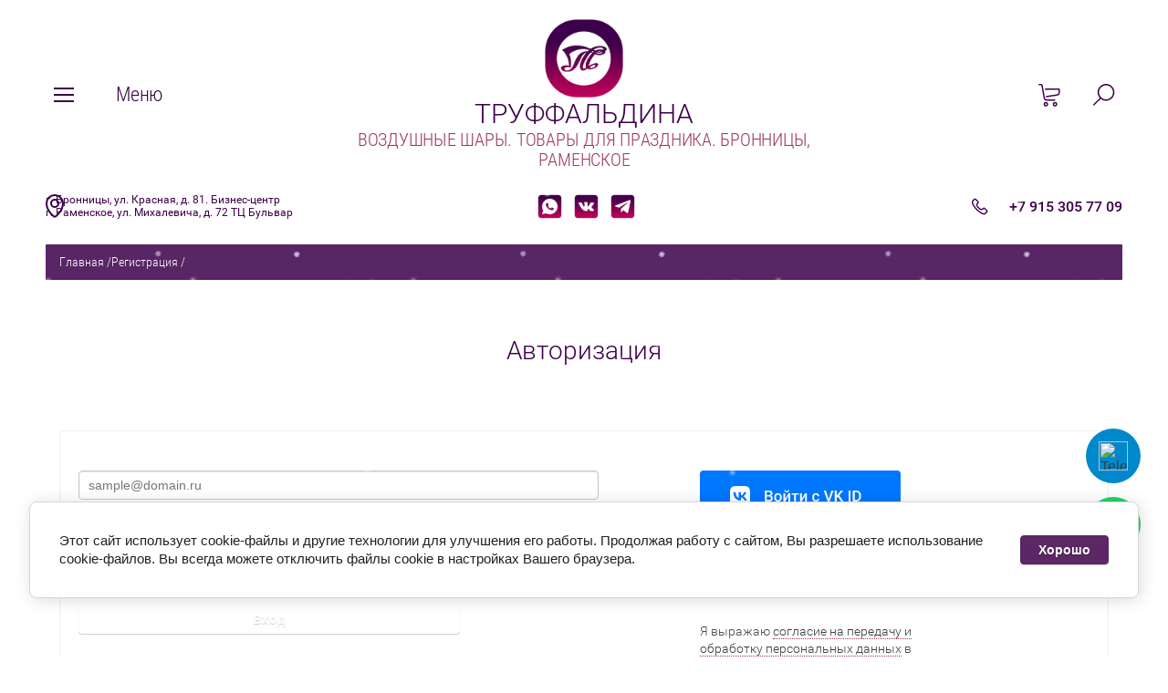

--- FILE ---
content_type: text/html; charset=utf-8
request_url: https://truart.ru/users
body_size: 15881
content:
	

	</div><!doctype html><html lang="ru" style="visibility: hidden;"><head><meta charset="utf-8"><meta name="robots" content="none"/><title></title><meta name="description" content=""><meta name="keywords" content=""><meta name="SKYPE_TOOLBAR" content="SKYPE_TOOLBAR_PARSER_COMPATIBLE"><meta name="viewport" content="width=device-width, initial-scale=1.0, maximum-scale=1.0, user-scalable=no"><meta name="format-detection" content="telephone=no"><meta http-equiv="x-rim-auto-match" content="none"><link rel="stylesheet" href="/t/v492/images/css/jq_ui.css"><link rel="stylesheet" href="/t/v492/images/css/lightgallery.css"><script src="/g/libs/jquery/1.10.2/jquery.min.js"></script><script src="/g/libs/jqueryui/1.10.3/jquery-ui.min.js" charset="utf-8"></script>	<link rel="stylesheet" href="/g/css/styles_articles_tpl.css">

            <!-- 46b9544ffa2e5e73c3c971fe2ede35a5 -->
            <script src='/shared/s3/js/lang/ru.js'></script>
            <script src='/shared/s3/js/common.min.js'></script>
        <link rel='stylesheet' type='text/css' href='/shared/s3/css/calendar.css' /><link rel='stylesheet' type='text/css' href='/shared/highslide-4.1.13/highslide.min.css'/>
<script type='text/javascript' src='/shared/highslide-4.1.13/highslide.packed.js'></script>
<script type='text/javascript'>
hs.graphicsDir = '/shared/highslide-4.1.13/graphics/';
hs.outlineType = null;
hs.showCredits = false;
hs.lang={cssDirection:'ltr',loadingText:'Загрузка...',loadingTitle:'Кликните чтобы отменить',focusTitle:'Нажмите чтобы перенести вперёд',fullExpandTitle:'Увеличить',fullExpandText:'Полноэкранный',previousText:'Предыдущий',previousTitle:'Назад (стрелка влево)',nextText:'Далее',nextTitle:'Далее (стрелка вправо)',moveTitle:'Передвинуть',moveText:'Передвинуть',closeText:'Закрыть',closeTitle:'Закрыть (Esc)',resizeTitle:'Восстановить размер',playText:'Слайд-шоу',playTitle:'Слайд-шоу (пробел)',pauseText:'Пауза',pauseTitle:'Приостановить слайд-шоу (пробел)',number:'Изображение %1/%2',restoreTitle:'Нажмите чтобы посмотреть картинку, используйте мышь для перетаскивания. Используйте клавиши вперёд и назад'};</script>
<link rel="icon" href="/favicon.png" type="image/png">
	<link rel="apple-touch-icon" href="/thumb/2/LWXycLAsrYVHUeczKuvz_w/r/favicon.png">
	<link rel="apple-touch-icon" sizes="57x57" href="/thumb/2/cSiQoKjZkTMIo0ziQoXd3Q/57c57/favicon.png">
	<link rel="apple-touch-icon" sizes="60x60" href="/thumb/2/ADHYAP_QOPaTX7kCwZk1yQ/60c60/favicon.png">
	<link rel="apple-touch-icon" sizes="72x72" href="/thumb/2/NUeGOwT7ccqi0vKCk5c7CQ/72c72/favicon.png">
	<link rel="apple-touch-icon" sizes="76x76" href="/thumb/2/hXphuvuCGMlCNmPwtBK8JQ/76c76/favicon.png">
	<link rel="apple-touch-icon" sizes="114x114" href="/thumb/2/eu_DCr8HaH-4Fl9Q5T1Yug/114c114/favicon.png">
	<link rel="apple-touch-icon" sizes="120x120" href="/thumb/2/3MmgBXK7FEpfGfzqoDIQig/120c120/favicon.png">
	<link rel="apple-touch-icon" sizes="144x144" href="/thumb/2/j9LDtrtN_JRbLahuwp6tEA/144c144/favicon.png">
	<link rel="apple-touch-icon" sizes="152x152" href="/thumb/2/hJpSN6oEQd3e9064W7B_Jg/152c152/favicon.png">
	<link rel="apple-touch-icon" sizes="180x180" href="/thumb/2/f_vyPxiafrQ-f6zkloMaLQ/180c180/favicon.png">
	
	<meta name="msapplication-TileImage" content="/thumb/2/bmMZwZpxmRExzY98ed18Wg/c/favicon.png">
	<meta name="msapplication-square70x70logo" content="/thumb/2/u4ZCgXlIt0M0m6gZuZtRyQ/70c70/favicon.png">
	<meta name="msapplication-square150x150logo" content="/thumb/2/foNNC3kvbPYBac4AKEENng/150c150/favicon.png">
	<meta name="msapplication-wide310x150logo" content="/thumb/2/4xXaTyEaqfQGm4mLgRUUfg/310c150/favicon.png">
	<meta name="msapplication-square310x310logo" content="/thumb/2/rmdEXcb0zBLSx3J7TTuAiw/310c310/favicon.png">

<link rel='stylesheet' type='text/css' href='/t/images/__csspatch/6/patch.css'/>

<!--s3_require-->
<script type="text/javascript" src="/g/s3/lp/lpc.v4/js/lpc-styling.js"></script>
<link rel="stylesheet" href="/g/s3/lp/lpc.v4/css/popup.styles.css" type="text/css"/>
<link rel="stylesheet" href="/g/basestyle/1.0.1/user/user.css" type="text/css"/>
<script type="text/javascript" src="/g/basestyle/1.0.1/user/user.js"></script>
<link rel="stylesheet" href="/g/basestyle/1.0.1/anketa/anketa.css" type="text/css"/>
<script type="text/javascript" src="/g/basestyle/1.0.1/anketa/anketa.js" async></script>
<link rel="stylesheet" href="/g/basestyle/1.0.1/cookie.message/cookie.message.css" type="text/css"/>
<script type="text/javascript" src="/g/basestyle/1.0.1/cookie.message/cookie.message.js" async></script>
<link rel="stylesheet" href="/t/images/__cssbootstrap/theme_1612082137_bootstrap.css" type="text/css"/>
<!--/s3_require-->
<script type="text/javascript">hs.transitions = ['expand', 'crossfade'];hs.outlineType = 'rounded-white';hs.fadeInOut = true;hs.dimmingOpacity = 0.75;</script>			
		
		
		
			<link rel="stylesheet" type="text/css" href="/g/shop2v2/default/css/theme.less.css">		
			<script type="text/javascript" src="/g/printme.js"></script>
		<script type="text/javascript" src="/g/shop2v2/default/js/tpl.js"></script>
		<script type="text/javascript" src="/g/shop2v2/default/js/baron.min.js"></script>
		
			<script type="text/javascript" src="/g/shop2v2/default/js/shop2.2.js"></script>
		
	<script type="text/javascript">shop2.init({"productRefs": null,"apiHash": {"getSearchMatches":"8abddd59332c20bee98c7d0fa3e86c12","getFolderCustomFields":"130f89fa5b433a5d85f5dd893d819e3a","getProductListItem":"7e5f5021c81fd89aa6f4a99aa532039b","cartAddItem":"2bd56d997436361e8ec00cf261fde184","cartRemoveItem":"bdbcc55f1afe5d8f00fd56912be5f9e5","cartUpdate":"9d2799d279b5dc04828d777d80fa9566","cartRemoveCoupon":"9a10b1b357c5941faea4f2073467f1a6","cartAddCoupon":"1361954b67ebe2addc4608ed476f0c56","deliveryCalc":"a49f0b1a6214477a56e26c2c2ac7c626","printOrder":"f44b7f1e4fc76302c8ee651b4b76c5f8","cancelOrder":"9a08bf196139c226f90c9c347ab81c4f","cancelOrderNotify":"b3b3b178b579730294219ad5a2770503","repeatOrder":"5fa7949a04634c563c881c909a51b654","paymentMethods":"4ed2593a0a9b8e3cbf13eaf04e35852f","compare":"c936deb3b73b421a0410fe5062ae9a19","getPromoProducts":"e5b2c0bfe477759b8f8161f8bc4310cc"},"hash": null,"verId": 773098,"mode": "login","step": "","uri": "/internet-magazin","IMAGES_DIR": "/d/","my": {"show_sections":true,"lazy_load_subpages":true,"buy_alias":"\u0412 \u043a\u043e\u0440\u0437\u0438\u043d\u0443"},"shop2_cart_order_payments": 1,"cf_margin_price_enabled": 0,"maps_yandex_key":"","maps_google_key":"AIzaSyBP-267zXhEe67BNBOZ2hd1w2BfoiBsxtA"});</script>
<script src="/g/templates/shop2/2.66.2/js/jquery.formstyler.min.js" charset="utf-8"></script><script src="/g/templates/shop2/2.66.2/js/lightgallery.js"></script><script src="/g/templates/shop2/2.66.2/js/nouislider.min.js" charset="utf-8"></script><script src="/g/templates/shop2/2.66.2/js/lg-zoom.min.js"></script><script src="/g/s3/misc/math/0.0.1/s3.math.js"></script><script src="/g/s3/misc/eventable/0.0.1/s3.eventable.js"></script><script src="/g/s3/menu/allin/0.0.3/s3.menu.allin.js"></script><script src="/g/libs/jquery-bxslider/4.1.1/jquery.bxslider.min.js"></script><script src="/g/templates/shop2/2.66.2/js/s3.form.js" charset="utf-8"></script><script src="/g/templates/shop2/2.66.2/js/headeroom.js"></script><script src="/g/templates/shop2/2.66.2/js/flexmenu.min.js"></script><script src="/g/templates/shop2/2.66.2/js/matchHeight-min.js"></script><script src="/g/templates/shop2/2.66.2/js/owl_new_min.js" charset="utf-8"></script><script src="/g/templates/shop2/2.66.2/js/jquery.columnizer.min.js" charset="utf-8"></script><script src="/g/templates/shop2/2.66.2/js/main.js" charset="utf-8"></script><script src="/t/v492/images/js/main_new.js" charset="utf-8"></script><link rel="stylesheet" href="/t/v492/images/theme1/theme.scss.css"><!--[if lt IE 10]><script src="/g/libs/ie9-svg-gradient/0.0.1/ie9-svg-gradient.min.js"></script><script src="/g/libs/jquery-placeholder/2.0.7/jquery.placeholder.min.js"></script><script src="/g/libs/jquery-textshadow/0.0.1/jquery.textshadow.min.js"></script><script src="/g/s3/misc/ie/0.0.1/ie.js"></script><![endif]--><!--[if lt IE 9]><script src="/g/libs/html5shiv/html5.js"></script><![endif]--><link rel="stylesheet" href="/t/v492/images/css/site.addons.scss.css"></head><body><div class="fixed_bg"></div><div class="mobile_fixed_wrapper"><div class="mobile_close"></div><div class="mobile_fixed_in"></div></div><div class="search_bl_wrapper"><div class="search_bl_wrap_in"><div class="search_top_block" style="min-height:180px;"><div class="w_search_title">Искать по параметрам</div><div class="search_title">Поиск</div><div class="search_close_wr"><div class="search_close"></div></div></div><div class="search_in_wr"><div class="search_title mobile">Поиск</div><nav class="site-search-wr"><form action="/internet-magazin/search" enctype="multipart/form-data"  class="search-form" ><input class="search-text" placeholder="Название товара..." autocomplete="off" name="s[name]" value=""/><input type="submit" class="search-button" value="" /><re-captcha data-captcha="recaptcha"
     data-name="captcha"
     data-sitekey="6LddAuIZAAAAAAuuCT_s37EF11beyoreUVbJlVZM"
     data-lang="ru"
     data-rsize="invisible"
     data-type="image"
     data-theme="light"></re-captcha></form></nav></div></div></div><div class="search_bl2_wrapper"><div class="search_bl2_wrap"><div class="search_bl2_top" style="min-height:180px;"><div class="search_bl2_back">Назад</div><div class="search_bl2_title">Поиск по параметрам</div><div class="search_bl2_wr"><div class="search_bl2_close"></div></div></div><div class="search_bl2_in">	
	
<div class="shop2-block search-form ">
	<div class="block-title">
		Поиск по параметрам
		<div class="search_close"></div>
	</div>
	<div class="block-body">
		<form action="/internet-magazin/search" enctype="multipart/form-data">
			<input type="hidden" name="sort_by" value=""/>
			
							<div class="row">
					<label class="row-title active" for="shop2-name">Название:</label>
					<div class="row_body active">
						<input type="text" name="s[name]" size="20" id="shop2-name" value="" />
					</div>
				</div>
			
							<div class="row search_price range_slider_wrapper">
	                <div class="row-title active">Цена</div>
	                <div class="row_body active">
		                <div class="price_range clear-self">
		                    <input name="s[price][min]" type="text" size="5" class="small low" value="0" />
		                    <input name="s[price][max]" type="text" size="5" class="small big"  data-max="200000" value="200000" />
		                </div>
		                <span class="price_from">от</span><span class="price_till">до</span><div class="input_range_slider"></div>
	                </div>
	            </div>
			
							<div class="row">
					<label class="row-title active" for="shop2-article">Артикул:</label>
					<div class="row_body active">
						<input type="text" name="s[article]" id="shop2-article" value="" />
					</div>
				</div>
			
							<div class="row">
					<label class="row-title" for="shop2-text">Текст:</label>
					<div class="row_body">
						<input type="text" name="search_text" size="20" id="shop2-text"  value="" />
					</div>
				</div>
			
			
							<div class="row">
					<div class="row-title">Выберите категорию:</div>
					<div class="row_body">
						<select name="s[folder_id]" id="s[folder_id]" data-placeholder="Все">
							<option value="">Все</option>
																																							<option value="63707811" >
										 ВОЗДУШНЫЕ ШАРЫ
									</option>
																																<option value="218459611" >
										&raquo; Декоративные воздушные шары
									</option>
																																<option value="64486211" >
										&raquo; Латексные шары без рисунка
									</option>
																																<option value="66339411" >
										&raquo; Латексные шары с рисунком
									</option>
																																<option value="211807102" >
										&raquo; Большие круглые шары
									</option>
																																<option value="102049411" >
										&raquo; Фольгированные шары без рисунка (звездочки, сердечки)
									</option>
																																<option value="213280011" >
										&raquo; Фольгированные шары с рисунком
									</option>
																																<option value="64350211" >
										&raquo; Фольгированные шары-фигуры
									</option>
																																<option value="67995411" >
										&raquo; Шары-цифры
									</option>
																																<option value="64582411" >
										&raquo; Большие напольные фигуры
									</option>
																																<option value="329716611" >
										&raquo; Готовые решения: шары под потолок
									</option>
																																<option value="329717211" >
										&raquo; Готовые решения: фонтаны из шаров
									</option>
																																<option value="177086701" >
										&raquo; Готовые решения: наборы шаров
									</option>
																																<option value="71170305" >
										&raquo; Готовые решения: комплекты шаров
									</option>
																																<option value="78258513" >
										 &#x1f4cd; СКИДОЧНИК
									</option>
																																<option value="259100101" >
										 КАК ЗАКАЗАТЬ? • ДОСТАВКА • САМОВЫВОЗ
									</option>
																																<option value="69740811" >
										 ПРАЗДНИЧНЫЙ ДЕКОР
									</option>
																																<option value="69741611" >
										&raquo; Декоративные гирлянды
									</option>
																																<option value="69741411" >
										&raquo; Гирлянды-буквы и вымпелы
									</option>
																																<option value="69741811" >
										&raquo; Бумажные помпоны
									</option>
																																<option value="7688706" >
										&raquo; Занавесы для фотозоны
									</option>
																																<option value="69742011" >
										 ПРАЗДНИЧНАЯ ПОСУДА
									</option>
																																<option value="180536502" >
										&raquo; Наборы посуды
									</option>
																																<option value="69743411" >
										&raquo; Тарелки
									</option>
																																<option value="69743611" >
										&raquo; Шпажки и трубочки
									</option>
																																<option value="69742411" >
										&raquo; Стаканчики
									</option>
																																<option value="69743011" >
										&raquo; Скатерти и столовые приборы
									</option>
																																<option value="69743211" >
										&raquo; Салфетки
									</option>
																																<option value="63705011" >
										 КАРНАВАЛЬНЫЕ АКСЕССУАРЫ
									</option>
																																<option value="63933011" >
										&raquo; Колпачки
									</option>
																																<option value="73952909" >
										&raquo; Гудки
									</option>
																																<option value="131258611" >
										&raquo; Шляпы и головные уборы
									</option>
																																<option value="111328106" >
										&raquo; Карнавальные парики
									</option>
																																<option value="68602501" >
										&raquo; Карнавальные маски
									</option>
																																<option value="71127611" >
										&raquo; Аквагрим и спрей-краски
									</option>
																																<option value="63703811" >
										&raquo; Карнавальные аксессуары
									</option>
																																<option value="114773706" >
										&raquo; Карнавальные наборы
									</option>
																																<option value="186245109" >
										&raquo; Карнавальные очки
									</option>
																																<option value="186245709" >
										&raquo; Карнавальные ободки
									</option>
																																<option value="63705211" >
										 СВЕЧИ ДЛЯ ТОРТА
									</option>
																																<option value="80273509" >
										&raquo; Классические свечи
									</option>
																																<option value="80274109" >
										&raquo; Свечи-цифры
									</option>
																																<option value="80273709" >
										&raquo; Холодные фонтаны
									</option>
																																<option value="116525611" >
										 ХЛОПУШКИ - ЦВЕТНОЙ ДЫМ - БЕНГАЛЬСКИЕ ОГНИ
									</option>
																																<option value="14193901" >
										&raquo; Хлопушки
									</option>
																																<option value="14194101" >
										&raquo; Цветной дым
									</option>
																																<option value="14194301" >
										&raquo; Бенгальские огни
									</option>
																																<option value="337943411" >
										 ВЫПИСКА ИЗ РОДДОМА
									</option>
																																<option value="337941611" >
										 1 ГОДИК
									</option>
																																<option value="337942611" >
										 ЛЮБОВЬ СВАДЬБА
									</option>
																																<option value="275441100" >
										 НЕСКУЧНЫЕ ИГРЫ
									</option>
																					</select>
					</div>
				</div>

				<div class="row" id="shop2_search_custom_fields"></div>
			
						<div id="shop2_search_global_fields">
				
										</div>
						
						
			
							<div class="row select">
					<div class="row-title">Результатов на странице:</div>
					<div class="row_body">
						<select name="s[products_per_page]">
																														<option value="5">5</option>
																							<option value="20">20</option>
																							<option value="35">35</option>
																							<option value="50">50</option>
																							<option value="65">65</option>
																							<option value="80">80</option>
																							<option value="95">95</option>
													</select>
					</div>
				</div>
			
			<div class="clear-container"></div>
			<div class="row_button">
				<button type="submit" class="search-btn">Найти</button>
			</div>
		<re-captcha data-captcha="recaptcha"
     data-name="captcha"
     data-sitekey="6LddAuIZAAAAAAuuCT_s37EF11beyoreUVbJlVZM"
     data-lang="ru"
     data-rsize="invisible"
     data-type="image"
     data-theme="light"></re-captcha></form>
		<div class="clear-container"></div>
	</div>
</div><!-- Search Form --></div></div></div><div class="reg_bl_wrapper"><div class="reg_top_wr" style="min-height:180px;"><div class="reg_top_back">Назад</div><div class="reg_title">Вход в кабинет</div><div class="reg_close_wr"><div class="reg_close"></div></div></div><div class="shop2-block login-form ">
	<div class="block-title">
					Вход в кабинет
			</div>
	<div class="block-body">
				<form method="post" action="/users">
			<input type="hidden" name="mode" value="login" />
			<div class="row">
				<label class="label_class" for="login">Логин:</label>
				<label class="field text"><input type="text" name="login" id="login" tabindex="1" value="" /></label>
			</div>
			<div class="row">
				<label class="label_class" for="password">Пароль:</label>
				<label class="field password"><input type="password" name="password" id="password" tabindex="2" value="" /></label>
			</div>
			<div class="forg_link">
				<a href="/users/forgot_password">Забыли пароль?</a>
			</div>
			<div class="button_wr">
				<button type="submit" class="signin-btn" tabindex="3"><span>Войти</span></button>
			</div>
		<re-captcha data-captcha="recaptcha"
     data-name="captcha"
     data-sitekey="6LddAuIZAAAAAAuuCT_s37EF11beyoreUVbJlVZM"
     data-lang="ru"
     data-rsize="invisible"
     data-type="image"
     data-theme="light"></re-captcha></form>
		<div class="reg_link"><a href="/users/register" class="register">Регистрация</a></div>
				<div class="g-auth__row g-auth__social-min">
			



	
						<div class="g-form-field__title"><b>Также Вы можете войти через:</b></div>
			<div class="g-social">
																												<div class="g-social__row">
								<a href="/users/hauth/start/vkontakte" class="g-social__item g-social__item--vk-large" rel="nofollow">Vkontakte</a>
							</div>
																																						<!--noindex-->
							<a href="/users/hauth/start/yandex" class="g-social__item g-social__item--ya" rel="nofollow">Yandex</a>
						<!--/noindex-->
																
			</div>
			
		
	
			<div class="g-auth__personal-note">
									
			
							Я выражаю <a href="/users/agreement" target="_blank">согласие на передачу и обработку персональных данных</a> в соответствии с <a href="/users/policy" target="_blank">политикой конфиденциальности</a>
					</div>
			</div>
				
	</div>
</div></div><div class="menu_top_wrapper"><div class="menu_top_wrap" style="min-height:180px;"><div class="menu_bl2_button"><div class="menu_bl_icon"></div></div><ul class="menu_top menu-default"><li><a href="/contacts" ><span>Контакты</span></a></li><li><a href="/dostavka-samovyvoz-zakaz" ><span>Доставка. Самовывоз. Заказ.</span></a></li><li class="opened active"><a href="/users" ><span>Регистрация</span></a></li><li><a href="/priostanavlivaem-rabotu-dostavki-s-11-yanvarya-2026" ><span>ПРИОСТАНАВЛИВАЕМ РАБОТУ ДОСТАВКИ С 11 ЯНВАРЯ 2026</span></a></li></ul><div class="reg_bl_title">Вход в кабинет</div></div></div><div class="cat_bl_wrapper"><div class="menu_top_wrapper"><div class="menu_top_wrap"><div class="menu_bl2_button"><div class="menu_bl_icon"></div></div><ul class="menu_top menu-default"><li><a href="/contacts" ><span>Контакты</span></a></li><li><a href="/dostavka-samovyvoz-zakaz" ><span>Доставка. Самовывоз. Заказ.</span></a></li><li class="opened active"><a href="/users" ><span>Регистрация</span></a></li><li><a href="/priostanavlivaem-rabotu-dostavki-s-11-yanvarya-2026" ><span>ПРИОСТАНАВЛИВАЕМ РАБОТУ ДОСТАВКИ С 11 ЯНВАРЯ 2026</span></a></li></ul><div class="reg_bl_title">Вход в кабинет</div></div></div><div class="cat_bl_top"><div class="cart_bl_left"></div><div class="cat_bl_title">Каталог</div><div class="cat_bl_close"><div class="cat_close"></div></div></div><div class="folders_bl_wrap"><ul class="folders_block"><li class="dontsplit"><a href="/internet-magazin/folder/vozdushnie-shary" >ВОЗДУШНЫЕ ШАРЫ</a><ul class="level-2"><li><a href="/internet-magazin/folder/dekorativnyye-vozdushnyye-shary" >Декоративные воздушные шары</a></li><li><a href="/internet-magazin/folder/lateksnyye-vozdushnyye-shariki-bez-risunka" >Латексные шары без рисунка</a></li><li><a href="/internet-magazin/folder/lateksnyye-shary-s-risunkom" >Латексные шары с рисунком</a></li><li><a href="/internet-magazin/folder/bolshie-kruglye-shary" >Большие круглые шары</a></li><li><a href="/internet-magazin/folder/folgirovannyye-shary-bez-risunka" >Фольгированные шары без рисунка (звездочки, сердечки)</a></li><li><a href="/internet-magazin/folder/folgirovannyye-shary-s-risunkom" >Фольгированные шары с рисунком</a></li><li><a href="/internet-magazin/folder/folgirovannyye-shary-figury" >Фольгированные шары-фигуры</a></li><li><a href="/internet-magazin/folder/shary-tsifry" >Шары-цифры</a></li><li><a href="/internet-magazin/folder/bolshie-napolnye-figury" >Большие напольные фигуры</a></li><li><a href="/internet-magazin/folder/gotovyye-resheniya-shary-pod-potolok" >Готовые решения: шары под потолок</a></li><li><a href="/internet-magazin/folder/gotovyye-resheniya-fontany-iz-sharov" >Готовые решения: фонтаны из шаров</a></li><li><a href="/internet-magazin/folder/gotovye-resheniya-nabory" >Готовые решения: наборы шаров</a></li><li><a href="/internet-magazin/folder/gotovye-resheniya-komplekty-sharov" >Готовые решения: комплекты шаров</a></li></ul></li><li><a href="/internet-magazin/folder/x1f44d-vygoda-tut" >&#x1f4cd; СКИДОЧНИК</a></li><li><a href="/internet-magazin/folder/dostavka" >КАК ЗАКАЗАТЬ? • ДОСТАВКА • САМОВЫВОЗ</a></li><li class="dontsplit"><a href="/internet-magazin/folder/prazdnichnyy-dekor" >ПРАЗДНИЧНЫЙ ДЕКОР</a><ul class="level-2"><li><a href="/internet-magazin/folder/bannery-podvesy-spirali" >Декоративные гирлянды</a></li><li><a href="/internet-magazin/folder/girlyandy-i-flazhki" >Гирлянды-буквы и вымпелы</a></li><li><a href="/internet-magazin/folder/pompony" >Бумажные помпоны</a></li><li><a href="/internet-magazin/folder/zanavesy-dlya-fotozony" >Занавесы для фотозоны</a></li></ul></li><li class="dontsplit"><a href="/internet-magazin/folder/servirovka" >ПРАЗДНИЧНАЯ ПОСУДА</a><ul class="level-2"><li><a href="/internet-magazin/folder/nabory-posudy" >Наборы посуды</a></li><li><a href="/internet-magazin/folder/tarelki" >Тарелки</a></li><li><a href="/internet-magazin/folder/barnyye-ukrasheniya" >Шпажки и трубочки</a></li><li><a href="/internet-magazin/folder/stakanchiki" >Стаканчики</a></li><li><a href="/internet-magazin/folder/skaterti" >Скатерти и столовые приборы</a></li><li><a href="/internet-magazin/folder/salfetki" >Салфетки</a></li></ul></li><li class="dontsplit"><a href="/internet-magazin/folder/aksessuary" >КАРНАВАЛЬНЫЕ АКСЕССУАРЫ</a><ul class="level-2"><li><a href="/internet-magazin/folder/kolpaki" >Колпачки</a></li><li><a href="/internet-magazin/folder/gudki" >Гудки</a></li><li><a href="/internet-magazin/folder/shlyapy-i-golovnye-ubory" >Шляпы и головные уборы</a></li><li><a href="/internet-magazin/folder/karnavalnye-pariki" >Карнавальные парики</a></li><li><a href="/internet-magazin/folder/karnavalnye-maski" >Карнавальные маски</a></li><li><a href="/internet-magazin/folder/akvagrim" >Аквагрим и спрей-краски</a></li><li><a href="/internet-magazin/folder/karnavalnye-aksessuary" >Карнавальные аксессуары</a></li><li><a href="/internet-magazin/folder/karnavalnye-nabory" >Карнавальные наборы</a></li><li><a href="/internet-magazin/folder/karnavalnye-ochki" >Карнавальные очки</a></li><li><a href="/internet-magazin/folder/karnavalnye-obodki" >Карнавальные ободки</a></li></ul></li><li class="dontsplit"><a href="/internet-magazin/folder/svechi" >СВЕЧИ ДЛЯ ТОРТА</a><ul class="level-2"><li><a href="/internet-magazin/folder/klassicheskie-svechi" >Классические свечи</a></li><li><a href="/internet-magazin/folder/svechi-cifry" >Свечи-цифры</a></li><li><a href="/internet-magazin/folder/holodnye-fontany" >Холодные фонтаны</a></li></ul></li><li class="dontsplit"><a href="/internet-magazin/folder/khlopushki-pnevmaticheskie" >ХЛОПУШКИ - ЦВЕТНОЙ ДЫМ - БЕНГАЛЬСКИЕ ОГНИ</a><ul class="level-2"><li><a href="/internet-magazin/folder/hlopushki" >Хлопушки</a></li><li><a href="/internet-magazin/folder/cvetnoj-dym" >Цветной дым</a></li><li><a href="/internet-magazin/folder/bengalskie-ogni" >Бенгальские огни</a></li></ul></li><li><a href="/internet-magazin/folder/vypiska-iz-roddoma" >ВЫПИСКА ИЗ РОДДОМА</a></li><li><a href="/internet-magazin/folder/1-godik-1" >1 ГОДИК</a></li><li><a href="/internet-magazin/folder/lyubov-svadba" >ЛЮБОВЬ СВАДЬБА</a></li><li><a href="/internet-magazin/folder/neskuchnye-igry" >НЕСКУЧНЫЕ ИГРЫ</a></li></ul></div></div><header role="banner" class="site_header" style="min-height:180px;"><div class="site_header_wr "><div class="site_header_in"><div class="header_inner"><div class="bl_left clear-self"><div class="menu_bl_wrap"><div class="menu_bl_button"><div class="menu_bl_icon"></div></div></div><div class="folder_bl_wrap"><div class="folder_bl_title">Меню</div></div></div><div class="bl_center"><div class="site_logo"><a href="/"><img src="/d/truart-grad-10092022.png" style="width:86px; heigth:85px;" alt=""></a></div><div class="site_name"><a href="/">ТРУФФАЛЬДИНА</a></div><div class="site_desc"><a href="/">ВОЗДУШНЫЕ ШАРЫ. ТОВАРЫ ДЛЯ ПРАЗДНИКА. БРОННИЦЫ, РАМЕНСКОЕ</a></div></div><div class="bl_right clear-self"><div class="search_bl_wrap"><div class="search_bl_button"></div></div><div class="cart_bl_wrap"><div class="cart_bl_in"><div id="shop2-cart-preview">
	<div id="shop2-cart-preview">
		<div class="cart_sum"></div>
		<div class="cart_icon">
			<a class="cart_link" href="/internet-magazin/cart">
							</a>
		</div>
	</div>
</div><!-- Cart Preview --></div></div></div></div><div class="header_mobile"><div class="bl_center mobile"><div class="site_logo"><a href="/"><img src="/d/truart-grad-10092022.png" style="width:86px; heigth:85px;" alt=""></a></div><div class="site_name"><a href="/">ТРУФФАЛЬДИНА</a></div><div class="site_desc"><a href="/">ВОЗДУШНЫЕ ШАРЫ. ТОВАРЫ ДЛЯ ПРАЗДНИКА. БРОННИЦЫ, РАМЕНСКОЕ</a></div></div></div></div></div><div class="header_contacts" style="padding-top: 180px;"><div class="header_contacts_in"><div class="site_header_address">⠀<br />
г. Бронницы, ул. Красная, д. 81. Бизнес-центр<br />
г. Раменское, ул. Михалевича, д. 72 ТЦ Бульвар<br />
⠀</div><div class="site_header_social" ><a href="http://wa.me/79153057709" class="social" target="_blank"><span><img src="/thumb/2/X-Uy8dpE3niaJ0ZpjFaqTw/27c27/d/wagrad.png" alt="What's App" /></span></a><a href="https://vk.com/truffaldina" class="social" target="_blank"><span><img src="/thumb/2/Uld6KPxMJpZp_moCRXSq8Q/27c27/d/vkgrad.png" alt="VK" /></span></a><a href="tg://resolve?phone=79153057709" class="social" target="_blank"><span><img src="/thumb/2/WBM4Xrg8PiekGg8YTQt8ow/27c27/d/tlggrad.png" alt="Telegram" /></span></a></div><div class="site_header_phones"><div class="wrap"><div class="top_phones_body"><div><a href="tel:+79153057709">+7 915 305 77 09</a></div></div></div></div></div></div></header> <!-- .site-header --><div class="site-wrapper"><div class="site-path"><a href="/">Главная</a>  <span>/</span>  <a href="/users">Регистрация</a>  <span>/</span>  Авторизация</div><div class="site_container"><main role="main" class="site_main   clear-self"><h1 class="shop_h1">Авторизация</h1><div class="content_block ">
	
			
			
			
			

					
					
			<style>
				
				.g-notice.g-notice--plain{color: inherit;}
				.g-auth__sideleft.no-social-sidebar{max-width: 100%;}
				
				/*@media (max-width: 1260px){
					.g-form-field__hint--popup{position: relative;top: auto; left: 0; margin: 10px 0 0;max-width: 100%;white-space: normal;}
					.g-form-field__hint--popup:before{
						top: -6px;
						left: 10px;
						transform: rotate(45deg);
					}
				}*/
					
				.g-form-field__hint--popup{position: relative;top: auto; left: 0; margin: 10px 0 0;max-width: 100%;white-space: normal;}
				.g-form-field__hint--popup:before{
					top: -6px;
					left: 10px;
					transform: rotate(45deg);
				}
				
				
				
				.g-auth__fogot-password, .g-auth__personal-note a{
							color: ;}
			</style>
		
					
										


<div class="g-auth-page-block-wr">
		<div class="g-auth-page-block">
		<div class="g-auth-page-block__sideleft">
			<form action="/users/login" method="post">
													<div class="g-form-field g-auth__row">
						<div class="g-form-field__title">
							<label for="login">
								E-mail:
							</label>
						</div>
						<input required class="g-form-control-text" name="login" id="login" placeholder="sample@domain.ru" type="text" value="">
					</div>
					<div class="g-form-field g-auth__row">
						<div class="g-form-field__title">
							<label for="password">Пароль:</label>
							<div class="g-auth__fogot-password-w">
								<a href="/users/forgot_password" class="g-auth__fogot-password">Забыли пароль?</a>
							</div>
						</div>
						<input required class="g-form-control-text" type="password" name="password" id="password" placeholder="**********">
					</div>
					<div class="g-auth__right-container">
						<a href="/users/register" class="g-button g-button--invert">Регистрация</a>
					</div>
					<div class="g-auth__left-container" style="padding: 0;">
						<button style='width:95%' type="submit" class="g-button">Вход</button>
					</div>
							<re-captcha data-captcha="recaptcha"
     data-name="captcha"
     data-sitekey="6LddAuIZAAAAAAuuCT_s37EF11beyoreUVbJlVZM"
     data-lang="ru"
     data-rsize="invisible"
     data-type="image"
     data-theme="light"></re-captcha></form>
		</div>
		<div class="g-auth-page-block__sideright">
							
				<div class="g-auth__row" style='margin:0'>
											



	
						<div class="g-form-field__title"><b>Также Вы можете войти через:</b></div>
			<div class="g-social">
																												<div class="g-social__row">
								<a href="/users/hauth/start/vkontakte" class="g-social__item g-social__item--vk-large" rel="nofollow">Vkontakte</a>
							</div>
																																						<!--noindex-->
							<a href="/users/hauth/start/yandex" class="g-social__item g-social__item--ya" rel="nofollow">Yandex</a>
						<!--/noindex-->
																
			</div>
			
		
	
			<div class="g-auth__personal-note">
									
			
							Я выражаю <a href="/users/agreement" target="_blank">согласие на передачу и обработку персональных данных</a> в соответствии с <a href="/users/policy" target="_blank">политикой конфиденциальности</a>
					</div>
										</div>
				
				
									</div>
								</div>
</div>
					
		
</div></main> <!-- .site-main --></div><footer role="contentinfo" class="site_footer"><div class="f_in_wr clear-self"><div class="f_in_menu"><ul class="menu-default"><li><a href="/contacts" >Контакты</a></li><li><a href="/dostavka-samovyvoz-zakaz" >Доставка. Самовывоз. Заказ.</a></li><li class="opened active"><a href="/users" >Регистрация</a></li><li><a href="/priostanavlivaem-rabotu-dostavki-s-11-yanvarya-2026" >ПРИОСТАНАВЛИВАЕМ РАБОТУ ДОСТАВКИ С 11 ЯНВАРЯ 2026</a></li></ul></div><div class="f_right_wr clear-self"><div class="f_in_contacts"><div class="social_bl_wr"><div class="social_bl_body"><a href="http://wa.me/79153057709" class="social" target="_blank"><span><img src="/thumb/2/dYEcArMFRJod6ZLbQyVnOA/21c21/d/wagrad.png" alt="What's App" /></span></a><a href="https://vk.com/truffaldina" class="social" target="_blank"><span><img src="/thumb/2/pbcGnouMBQIcqzQILZ4D6w/21c21/d/vkgrad.png" alt="VK" /></span></a><a href="tg://resolve?phone=79153057709" class="social" target="_blank"><span><img src="/thumb/2/g-EFb8yaaifezmh5yHbJVg/21c21/d/tlggrad.png" alt="Telegram" /></span></a></div></div><div class="phones_bl_wr"><div class="phones_bl_title">Телефон:</div><div class="phones_bl_body"><div><a href="tel:+79153057709">+7 915 305 77 09</a></div></div></div><div class="address_bl_wr"><div class="address_bl_title">Адреса магазинов:</div><div class="address_bl_body">⠀<br />
г. Бронницы, ул. Красная, д. 81. Бизнес-центр<br />
г. Раменское, ул. Михалевича, д. 72 ТЦ Бульвар<br />
⠀</div></div></div><div class="f_in_right"><div class="pay_bl_wr"><div class="pay_bl_title">Принимаем к оплате:</div><div class="pay_bl_body"><a href="" target="_blank"><img src="/thumb/2/g1L4p5XTNEDGOyTkaHQmTA/50c32/d/nalichnyye.png" alt="Наличные" /></a><a href="" target="_blank"><img src="/thumb/2/AogkNZJ0AQdht1Lo-CRiYw/50c32/d/bankovskiye_karty.png" alt="ЮMoney" /></a><a href="" target="_blank"><img src="/thumb/2/jJcnDCr4s10pwziIFX8mnw/50c32/d/sberbank.png" alt="СБП" /></a></div></div></div></div><div class="clear"></div><div class="site_name_bottom">Copyright  2014 ТРУФФАЛЬДИНА</div></div><div class="f_in2_wr"><div class="f_in2_inner clear-self"><div class="site_counters"><!-- Global site tag (gtag.js) - Google Analytics -->
<script async src="https://www.googletagmanager.com/gtag/js?id=UA-117510001-1"></script>
<script>
  window.dataLayer = window.dataLayer || [];
  function gtag(){dataLayer.push(arguments);}
  gtag('js', new Date());

  gtag('config', 'UA-117510001-1');
</script>

<!--LiveInternet counter--><script type="text/javascript"><!--
document.write("<a href='//www.liveinternet.ru/click' "+
"target=_blank><img src='//counter.yadro.ru/hit?t15.3;r"+
escape(document.referrer)+((typeof(screen)=="undefined")?"":
";s"+screen.width+"*"+screen.height+"*"+(screen.colorDepth?
screen.colorDepth:screen.pixelDepth))+";u"+escape(document.URL)+
";"+Math.random()+
"' alt='' title='LiveInternet: показано число просмотров за 24"+
" часа, посетителей за 24 часа и за сегодня' "+
"border='0' width='88' height='31'><\/a>")
//--></script><!--/LiveInternet-->

<!-- Yandex.Metrika informer -->
<a href="https://metrika.yandex.ru/stat/?id=30927151&amp;from=informer"
target="_blank" rel="nofollow"><img src="https://informer.yandex.ru/informer/30927151/3_1_FFFFFFFF_EFEFEFFF_0_pageviews"
style="width:88px; height:31px; border:0;" alt="Яндекс.Метрика" title="Яндекс.Метрика: данные за сегодня (просмотры, визиты и уникальные посетители)" class="ym-advanced-informer" data-cid="30927151" data-lang="ru" /></a>
<!-- /Yandex.Metrika informer -->

<!-- Yandex.Metrika counter -->
<script type="text/javascript" >
   (function(m,e,t,r,i,k,a){m[i]=m[i]||function(){(m[i].a=m[i].a||[]).push(arguments)};
   m[i].l=1*new Date();
   for (var j = 0; j < document.scripts.length; j++) {if (document.scripts[j].src === r) { return; }}
   k=e.createElement(t),a=e.getElementsByTagName(t)[0],k.async=1,k.src=r,a.parentNode.insertBefore(k,a)})
   (window, document, "script", "https://mc.yandex.ru/metrika/tag.js", "ym");

   ym(30927151, "init", {
        clickmap:true,
        trackLinks:true,
        accurateTrackBounce:true,
        webvisor:true
   });
</script>
<noscript><div><img src="https://mc.yandex.ru/watch/30927151" style="position:absolute; left:-9999px;" alt="" /></div></noscript>
<!-- /Yandex.Metrika counter -->

<!DOCTYPE html>
<html lang="ru">
<head>
    <meta charset="UTF-8">
    <meta name="viewport" content="width=device-width, initial-scale=1.0">
    <title>Мессенджеры Widget</title>
    <style>
        .messengers-widget {
            position: fixed;
            bottom: 100px;
            right: 30px;
            z-index: 9999;
            font-family: Roboto, sans-serif;
        }
        
        .messenger-button {
            width: 60px;
            height: 60px;
            border-radius: 50%;
            display: flex;
            align-items: center;
            justify-content: center;
            cursor: pointer;
            transition: all 0.3s ease;
            margin-bottom: 15px;
            box-shadow: 0 4px 12px rgba(0, 0, 0, 0.15);
        }
        
        .telegram-button {
            background-color: #0088cc;
            animation: pulse-blue 2s infinite;
        }
        
        .whatsapp-button {
            background-color: #25D366;
            animation: pulse-green 2s infinite;
        }
        
        .telegram-button:hover {
            transform: scale(1.1);
            box-shadow: 0 6px 16px rgba(0, 136, 204, 0.7);
        }
        
        .whatsapp-button:hover {
            transform: scale(1.1);
            box-shadow: 0 6px 16px rgba(37, 211, 102, 0.7);
        }
        
        .messenger-button img {
            width: 32px;
            height: 32px;
        }
        
        .messenger-tooltip {
            position: absolute;
            right: 70px;
            background-color: white;
            padding: 12px 16px;
            border-radius: 8px;
            box-shadow: 0 2px 10px rgba(0, 0, 0, 0.1);
            opacity: 0;
            transition: opacity 0.3s ease;
            width: 200px;
            pointer-events: none;
            font-size: 14px;
            line-height: 1.4;
        }
        
        .telegram-tooltip {
            bottom: 15px;
        }
        
        .whatsapp-tooltip {
            bottom: -85px;
        }
        
        .messenger-tooltip:after {
            content: '';
            position: absolute;
            right: -10px;
            border-width: 5px;
            border-style: solid;
        }
        
        .telegram-tooltip:after {
            bottom: 20px;
            border-color: transparent transparent transparent white;
        }
        
        .whatsapp-tooltip:after {
            bottom: 20px;
            border-color: transparent transparent transparent white;
        }
        
        .telegram-button:hover + .telegram-tooltip {
            opacity: 1;
        }
        
        .whatsapp-button:hover + .whatsapp-tooltip {
            opacity: 1;
        }
        
        @keyframes pulse-blue {
            0% {
                box-shadow: 0 0 0 0 rgba(0, 136, 204, 0.7);
            }
            70% {
                box-shadow: 0 0 0 12px rgba(0, 136, 204, 0);
            }
            100% {
                box-shadow: 0 0 0 0 rgba(0, 136, 204, 0);
            }
        }
        
        @keyframes pulse-green {
            0% {
                box-shadow: 0 0 0 0 rgba(37, 211, 102, 0.7);
            }
            70% {
                box-shadow: 0 0 0 12px rgba(37, 211, 102, 0);
            }
            100% {
                box-shadow: 0 0 0 0 rgba(37, 211, 102, 0);
            }
        }
        
        @keyframes slideIn {
            from {
                transform: translateY(100px);
                opacity: 0;
            }
            to {
                transform: translateY(0);
                opacity: 1;
            }
        }
        
        .messengers-widget {
            animation: slideIn 0.5s ease-out forwards;
        }
        
        /* Мобильная адаптация */
        @media (max-width: 768px) {
            .messengers-widget {
                bottom: 80px;
                right: 20px;
            }
            
            .messenger-button {
                width: 56px;
                height: 56px;
                margin-bottom: 12px;
            }
            
            .messenger-button img {
                width: 28px;
                height: 28px;
            }
            
            .messenger-tooltip {
                right: 65px;
                width: 180px;
                font-size: 13px;
                padding: 10px 14px;
            }
        }
    </style>
</head>
<body>
    <div class="messengers-widget">
        <!-- Telegram -->
        <a href="tg://resolve?phone=79153057709" class="messenger-button telegram-button" target="_blank" rel="noopener noreferrer">
            <img src="https://upload.wikimedia.org/wikipedia/commons/8/82/Telegram_logo.svg" alt="Telegram">
        </a>
        <div class="messenger-tooltip telegram-tooltip">
            Напишите нам в Telegram 🚀<br>
            Мы онлайн с 9:00 до 19:00<br>
            В воскресенье до 17:00
        </div>
        
        <!-- WhatsApp -->
        <a href="https://wa.me/79153057709" class="messenger-button whatsapp-button" target="_blank" rel="noopener noreferrer">
            <img src="https://upload.wikimedia.org/wikipedia/commons/6/6b/WhatsApp.svg" alt="WhatsApp">
        </a>
        <div class="messenger-tooltip whatsapp-tooltip">
            Напишите нам в WhatsApp 💚<br>
            Мы онлайн с 9:00 до 19:00<br>
            В воскресенье до 17:00
        </div>
    </div>

<!-- assets.bottom -->
<!-- </noscript></script></style> -->
<script src="/my/s3/js/site.min.js?1769681696" ></script>
<script >/*<![CDATA[*/
var megacounter_key="4691bc14d31b4265aaeb24674c840dd3";
(function(d){
    var s = d.createElement("script");
    s.src = "//counter.megagroup.ru/loader.js?"+new Date().getTime();
    s.async = true;
    d.getElementsByTagName("head")[0].appendChild(s);
})(document);
/*]]>*/</script>


					<!--noindex-->
		<div id="s3-cookie-message" class="s3-cookie-message-wrap">
			<div class="s3-cookie-message">
				<div class="s3-cookie-message__text">
					Этот сайт использует cookie-файлы и другие технологии для улучшения его работы. Продолжая работу с сайтом, Вы разрешаете использование cookie-файлов. Вы всегда можете отключить файлы cookie в настройках Вашего браузера.
				</div>
				<div class="s3-cookie-message__btn">
					<div id="s3-cookie-message__btn" class="g-button">
						Хорошо
					</div>
				</div>
			</div>
		</div>
		<!--/noindex-->
	
<script >/*<![CDATA[*/
$ite.start({"sid":769773,"vid":773098,"aid":869546,"stid":4,"cp":21,"active":true,"domain":"truart.ru","lang":"ru","trusted":false,"debug":false,"captcha":3,"onetap":[{"provider":"vkontakte","provider_id":"51948092","code_verifier":"5Aj0MzNVGNwGmgYWVTMzGjMRiw0VgO0QZOYNlNQMmhT"}]});
/*]]>*/</script>
<!-- /assets.bottom -->
</body>
</html>

<!DOCTYPE html>
<html lang="ru">
<head>
    <meta charset="UTF-8">
    <meta name="viewport" content="width=device-width, initial-scale=1.0">
    <title>Мобильная навигация</title>
    <link rel="stylesheet" href="https://cdnjs.cloudflare.com/ajax/libs/font-awesome/6.4.0/css/all.min.css">
    <style>
        /* Стили только для навигации, чтобы не влиять на весь сайт */
        .mobile-nav {
            position: fixed;
            bottom: 0;
            left: 0;
            right: 0;
            background: rgba(255, 255, 255, 1);
            border-top: 1px solid rgba(0, 0, 0, 0.08);
            padding: 12px 0;
            z-index: 1000;
            box-shadow: 0 -2px 10px rgba(0, 0, 0, 0.05);
        }
        
        .nav-container {
            display: flex;
            justify-content: space-between;
            align-items: center;
            padding: 0 16px;
        }
        
        .nav-button {
            display: flex;
            flex-direction: column;
            align-items: center;
            text-decoration: none;
            color: #666;
            flex: 1;
            padding: 10px 5px;
            position: relative;
            transition: all 0.3s ease;
            border-radius: 10px;
            margin: 0 5px;
        }
        
        .nav-button::before {
            content: '';
            position: absolute;
            right: 0;
            top: 50%;
            transform: translateY(-50%);
            height: 60%;
            width: 1px;
            background: linear-gradient(to bottom, transparent, rgba(0, 0, 0, 0.08), transparent);
        }
        
        .nav-button:last-child::before {
            display: none;
        }
        
        .nav-icon {
            font-size: 16px;
            margin-bottom: 8px;
            transition: all 0.3s ease;
            color: #888; /* Серый цвет по умолчанию */
        }
        
        .nav-button span {
            font-size: 10px;
            font-weight: 800;
            transition: all 0.3s ease;
            color: #888; /* Серый цвет по умолчанию */
        }
        
        /* Эффект при наведении */
        .nav-button:hover {
            transform: translateY(-3px);
            box-shadow: 0 4px 8px rgba(0, 0, 0, 0.1);
        }
        
        .nav-button:hover .nav-icon {
            transform: scale(1.15);
            color: #BC265B; /* Цвет при наведении */
        }
        
        .nav-button:hover span {
            color: #BC265B; /* Цвет при наведении */
        }
        
        /* Убрано активное состояние после клика */
        
        /* Показываем панель только на мобильных устройствах */
        @media (min-width: 769px) {
            .mobile-nav {
                display: none;
            }
        }
    </style>
</head>
<body>
    <!-- Мобильная навигация -->
    <nav class="mobile-nav">
        <div class="nav-container">
            <a href="https://truart.ru/" class="nav-button">
                <i class="fas fa-home nav-icon"></i>
                <span>ГЛАВНАЯ</span>
            </a>
            
            <a href="https://truart.ru/internet-magazin/cart" class="nav-button">
            <i class="fa-solid fa-cart-shopping nav-icon"></i>
                <span>КОРЗИНА</span>
            </a>
            
            <a href="https://truart.ru/dostavka-samovyvoz-zakaz" class="nav-button">
                <i class="fas fa-truck nav-icon"></i>
                <span>ДОСТАВКА</span>
            </a>
            
            <a href="https://truart.ru/contacts" class="nav-button">
                <i class="fas fa-phone nav-icon"></i>
                <span>КОНТАКТЫ</span>
            </a>
        </div>
    </nav>

    <script>
        // Убрал функционал добавления активного класса при клике
        // Теперь иконки будут подсвечиваться только при наведении
    </script>
</body>
</html>


<div class="simple-snow">
  <div class="snow-layer l1"></div>
  <div class="snow-layer l2"></div>
  <div class="snow-layer l3"></div>
</div>

<style>
.simple-snow {
  position: fixed;
  pointer-events: none;
  top: 0;
  left: 0;
  right: 0;
  bottom: 0;
  height: 100vh;
  z-index: 100;
  overflow: hidden;
}

.snow-layer {
  position: absolute;
  top: -10%;
  left: -10%;
  right: -10%;
  height: 120%;
  background-repeat: repeat;
  background-size: 400px auto; /* Увеличиваем размер паттерна */
  animation: snowFall linear infinite;
  opacity: 1.9;
}

.l1 {
  background-image: url('https://s3-eu-west-1.amazonaws.com/static-ressources/s1.png');
  animation-duration: 25s;
  animation-name: snowFallLeft;
}

.l2 {
  background-image: url('https://s3-eu-west-1.amazonaws.com/static-ressources/s2.png');
  animation-duration: 20s;
  animation-name: snowFallCenter;
}

.l3 {
  background-image: url('https://s3-eu-west-1.amazonaws.com/static-ressources/s3.png');
  animation-duration: 15s;
  animation-name: snowFallRight;
}

@keyframes snowFallLeft {
  0% {
    transform: translateY(-100%) translateX(-100px);
  }
  100% {
    transform: translateY(100%) translateX(200px);
  }
}

@keyframes snowFallCenter {
  0% {
    transform: translateY(-100%) translateX(0);
  }
  100% {
    transform: translateY(100%) translateX(-150px);
  }
}

@keyframes snowFallRight {
  0% {
    transform: translateY(-100%) translateX(100px);
  }
  100% {
    transform: translateY(100%) translateX(-300px);
  }
}
</style>
<!--__INFO2026-02-01 00:42:27INFO__-->
</div><div class="site_copy"><span style='font-size:14px;' class='copyright'><!--noindex--><span style="text-decoration:underline; cursor: pointer;" onclick="javascript:window.open('https://megagr'+'oup.ru/?utm_referrer='+location.hostname)" class="copyright"><img src="https://cp1.megagroup.ru/g/mlogo/25x25/grey/light.png" alt="Создание сайтов - Мегагрупп.ру" style="vertical-align: middle;"> Создание сайтов</span> — Мегагрупп.ру<!--/noindex--></span></div></div></div><div class="bottom_padding"></div><div class="link_top_wrap"><div class="link_top_in"><div class="link_top_button"></div></div></div></footer> <!-- .site-footer --></div><script src="/g/libs/jquery-inputmask/4.0.1/jquery.inputmask.js" charset="utf-8"></script><script src="/g/libs/jquery-mg-validator/js/validator.js"></script>
    <script type="text/javascript">
      $(document).emailPhoneValidator({
        type: ['phone'],
        selectorPhone: '#user_phone',
        isPopup: true,
        isMask: true,
        mask: '+7 (999) 999-99-99'
    });
    </script>
</body><!-- ID --></html>

--- FILE ---
content_type: text/css
request_url: https://truart.ru/t/images/__csspatch/6/patch.css
body_size: 2359
content:
html a { color: rgb(59, 59, 59); }
html a { border-top-color: rgb(61, 0, 74); }
html a { border-right-color: rgb(61, 0, 74); }
html a { border-bottom-color: rgb(61, 0, 74); }
html a { border-left-color: rgb(61, 0, 74); }
html .g-page-article__text { color: rgb(59, 59, 59); }
html .g-button { color: rgb(255, 255, 255); }
html .g-button:hover { color: rgb(255, 255, 255); }
html .g-button:active { color: rgb(255, 255, 255); }
html a.g-button.g-button--invert:hover { color: rgb(255, 255, 255); }
html .shop2-btn { background-image: linear-gradient(rgb(155, 155, 155), rgb(223, 223, 223)); }
html .shop2-filter { border-top-color: rgb(61, 0, 74); }
html .shop2-order-options .option-type.active-type { background-color: rgb(255, 206, 220); }
html #shop2-msg { border-top-color: rgb(61, 0, 74); }
html #shop2-msg { border-right-color: rgb(61, 0, 74); }
html #shop2-msg { border-bottom-color: rgb(61, 0, 74); }
html #shop2-msg { border-left-color: rgb(61, 0, 74); }
html #shop2-msg { color: rgb(191, 0, 89); }
html .shop2-product-folders a { background-color: rgb(61, 0, 74); }
html body { color: rgb(74, 74, 74); }
html h1 { color: rgb(61, 0, 74); }
html .site-path { background-color: rgba(61, 0, 74, 0.85); }
html .menu_top_wrapper .menu_bl2_button .menu_bl_icon::before { background-color: rgb(61, 0, 74); }
html .menu_top_wrapper .menu_bl2_button .menu_bl_icon::after { background-color: rgb(61, 0, 74); }
html .menu_top_wrapper .reg_bl_title { color: rgb(61, 0, 74); }
html .menu_top_wrapper .reg_bl_title:hover { color: rgb(191, 0, 89); }
html .menu_top_wrapper .reg_bl_title:hover::before { background-image: url("./061b8d8b15b8861a43320ad34dd8e79e.svg"); }
html .menu_top_wrapper .reg_bl_title::before { background-image: url("./bb826cb51aacf6fa0270860a5056d22f.svg"); }
html .menu_top_wrapper .menu_top > li > a { color: rgb(61, 0, 74); }
html .menu_top_wrapper .menu_top > li > a:hover { color: rgb(191, 0, 89); }
html .cat_bl_wrapper .cat_bl_top .cat_bl_title { color: rgb(61, 0, 74); }
html .cat_bl_wrapper .folders_bl_wrap .folders_block .column > li > a { color: rgb(191, 0, 89); }
html .cat_bl_wrapper .folders_bl_wrap .folders_block .column > li ul li a { color: rgb(61, 0, 74); }
html .site_header .bl_left .folder_bl_wrap .folder_bl_title { color: rgb(61, 0, 74); }
html .site_header .bl_left .folder_bl_wrap .folder_bl_title:hover { color: rgb(191, 0, 89); }
html .site_header .bl_left .folder_bl_wrap .folder_bl_title:hover::before { background-image: url("./f5f4698f95be7397004913192ddc87bf.svg"); }
html .site_header .bl_left .folder_bl_wrap .folder_bl_title::before { background-image: url("./f5f4698f95be7397004913192ddc87bf.svg"); }
html .site_header .bl_center .site_name { color: rgb(61, 0, 74); }
html .site_header .bl_center .site_name a { color: rgb(61, 0, 74); }
html .site_header .bl_right .cart_bl_wrap .cart_sum { color: rgb(61, 0, 74); }
html .site_header .bl_right .cart_bl_wrap .cart_icon { background-image: url("./b309ad199769d5ca59f1edcf92609916.svg"); }
html .site_header .bl_right .cart_bl_wrap .cart_icon:hover { background-image: url("./608a707041e89ef61b595e216fa31278.svg"); }
html .site_header .bl_right .cart_bl_wrap .cart_icon a { color: rgb(61, 0, 74); }
html .site_header .bl_right .cart_bl_wrap .cart_icon .cart_amount { background-color: rgb(191, 0, 89); }
html .site_header .bl_right .search_bl_wrap .search_bl_button { background-image: url("./affa595588b273c52c181ea73ddb676b.svg"); }
html .site_header .bl_right .search_bl_wrap .search_bl_button:hover { background-image: url("./5832d2d63dc57e9fae0510b4855973f7.svg"); }
html .site_header .header_contacts::before { background-color: rgb(61, 0, 74); }
html .site_header .header_contacts .site_header_address { color: rgb(61, 0, 74); }
html .site_header .header_contacts .site_header_address::before { background-image: url("./7e14c375987da689f002d32a149397de.svg"); }
html .site_header .header_contacts .site_header_phones .top_phones_body div a { color: rgb(61, 0, 74); }
html .top_slider_wrapper .sl_item_in::before { background-color: rgba(0, 0, 0, 0.07); }
html .top_slider_wrapper .sl_button::before { background-color: rgba(255, 255, 255, 0.57); }
html .fold_bl_wrapper2 .fold_bl_title { color: rgb(61, 0, 74); }
html .fold_bl_wrapper2 .main_folders li .folder_pic:hover { background-color: rgb(191, 0, 89); }
html .fold_bl_wrapper2 .main_folders li .folder_pic::before { background-color: rgb(255, 255, 255); }
html .ed_bl_wrapper .ed_bl_wrap_in::before { background-color: rgb(61, 0, 74); }
@media screen and (max-width: 1023px) { html .ed_bl_wrapper .ed_bl_wrap { background-color: rgb(191, 0, 89); } }
html .rev_bl_wrapper .rev_bl_title { color: rgb(61, 0, 74); }
html .rev_bl_wrapper .rev_bl_slider .rev_bl_item::before { border-top-color: rgb(191, 0, 89); }
html .rev_bl_wrapper .rev_bl_slider .rev_bl_item::before { border-right-color: rgb(191, 0, 89); }
html .rev_bl_wrapper .rev_bl_slider .rev_bl_item::before { border-bottom-color: rgb(191, 0, 89); }
html .rev_bl_wrapper .rev_bl_slider .rev_bl_item::before { border-left-color: rgb(191, 0, 89); }
html .rev_bl_wrapper .rev_bl_slider .rev_bl_item .bl_item_title { color: rgb(61, 0, 74); }
html .rev_bl_wrapper .rev_bl_slider .rev_bl_item .bl_item_text { color: rgb(61, 0, 74); }
html .rev_bl_wrapper .owl-dots .owl-dot.active { background-color: rgb(191, 0, 89); }
html .site_footer .f_in_wr .f_in_contacts .phones_bl_wr .phones_bl_title { color: rgb(61, 0, 74); }
html .site_footer .f_in_wr .f_in_contacts .address_bl_wr .address_bl_title { color: rgb(61, 0, 74); }
html .site_footer .f_in_wr .f_in_right .pay_bl_wr .pay_bl_title { color: rgb(61, 0, 74); }
html .shop_main_block.main_prod_block::before { background-color: rgb(255, 255, 255); }
html .shop_main_block.main_prod_block .shop2-main-header { color: rgb(61, 0, 74); }
html .shop_main_block.main_prod_block .product_list_in .shop2_product_item:hover .product-image { background-color: rgb(191, 0, 89); }
html .shop_main_block.main_prod_block .product_list_in .shop2_product_item .product_bot_wr .product-name a { color: rgba(255, 193, 212, 0); }
html .shop_main_block.main_prod_block .product_list_in .shop2_product_item .product_bot_wr .prod_price_wr .product-price .price-current { color: rgb(0, 0, 0)!important; }
html .shop_main_block.main_prod_block .product_list_in .shop2_product_item .product-image { background-color: rgb(255, 255, 255); }
html .shop_main_block.main_prod_block .product_list_in .shop2_product_item .product-image::before { background-image: linear-gradient(-180deg, rgba(191, 0, 89, 0.6) 0%, rgba(61, 0, 74, 0.7) 36%, rgba(0, 0, 0, 0) 66%, rgba(0, 0, 0, 0) 83%, rgb(255, 255, 255) 100%); }
@media screen and (min-width: 1024px) { html .prod_list_wrap .product_list_in.product-list-thumbs .shop2_product_item:hover { box-shadow: rgba(61, 0, 74, 0.81) 0px 3px 8px; } }
html .prod_list_wrap .product_list_in.product-list-thumbs .product-name a { color: rgb(61, 0, 74); }
html .prod_list_wrap .product_list_in.product-list-thumbs .product-name a:hover { color: rgb(191, 0, 89); }
html .prod_list_wrap .product_list_in.product-list-thumbs .product-anonce { color: rgb(0, 0, 0); }
html .prod_list_wrap .product_list_in.product-list-thumbs .product_options .option_body .shop2-color-ext-list li.shop2-color-ext-selected::before { background-image: url("./92c95b05d8ff02dd6ee37cfeec8aaa1b.svg"); }
html .prod_list_wrap .product_list_in.product-list-thumbs .product_options .option_body .shop2-color-ext-list li.shop2-color-ext-selected span { background-image: url("./92c95b05d8ff02dd6ee37cfeec8aaa1b.svg"); }
html .prod_list_wrap .product_list_in.product-list-thumbs .prod_price_wr .product-price .price-current { color: rgb(33, 33, 33); }
html .shop2-product .prod_form_wr::before { background-color: rgba(255, 193, 212, 0.05); }
html .shop2-product .prod_form_wr .prod_form_buttons .prod_button_left .buy-one-click { color: rgb(74, 74, 74); }
html .shop2-product .prod_form_wr .prod_form_buttons .prod_button_left .buy-one-click { background-color: rgba(61, 0, 74, 0.07); }
html .shop2-product .prod_form_wr .prod_form_buttons .prod_button_left .buy-one-click:hover { background-color: rgb(191, 0, 89); }
html .shop2-product .prod_form_wr .prod_form_buttons .prod_button_left .buy-one-click:active { background-color: rgb(158, 56, 86); }
html .shop2-product .prod_form_wr .prod_form_buttons .prod_button_right .shop_product_button { color: rgb(255, 255, 255); }
html .shop2-product .prod_form_wr .prod_form_buttons .prod_button_right .shop_product_button { box-shadow: rgb(74, 74, 74) 0px 0px 0px 1px inset; }
html .shop2-product .prod_form_wr .prod_form_buttons .prod_button_right .shop_product_button:hover { background-color: rgb(191, 0, 89); }
html .shop2-product .prod_form_wr .prod_form_buttons .prod_button_right .shop_product_button:active { background-color: rgb(247, 57, 113); }
html .shop2-product .product_side_r .product_options .option_body a { color: rgb(191, 0, 89); }
html .shop2_product_data .tab_title { color: rgb(61, 0, 74); }
html .product_rev_wrapper .tpl-block-header { color: rgb(61, 0, 74); }
html .product_rev_wrapper .comments_form_wr .tpl-field .tpl-button { background-color: rgb(191, 0, 89); }
html .product_rev_wrapper .comments_form_wr .jq-checkbox::before { background-image: url("./1d674590b966fb80325175d19b3e4ac9.svg"); }
html .tpl_registration:hover { background-color: rgb(191, 0, 89); }
html .tpl_registration:active { background-color: rgb(191, 0, 89); }
html .shop2-product-folders a:hover { background-color: rgb(191, 0, 89); }
html .shop_cart_wrapper .top_cart_buttons .shop2-btn-back { color: rgb(191, 0, 89); }
html .shop_cart_wrapper .top_cart_buttons .shop2-btn-back:hover { background-color: rgb(191, 0, 89); }
html .shop_cart_wrapper .top_cart_buttons .clear_cart a { color: rgb(191, 0, 89); }
html .shop_cart_wrapper .top_cart_buttons .clear_cart a:hover { background-color: rgb(191, 0, 89); }
html .shop2-cart-total .total_row.coupon_row .coupon_wrap .coupon_popup { color: rgb(61, 0, 74); }
html .shop2-cart-total .total_row.coupon_row .coupon_wrap .coupon_popup:hover { color: rgb(191, 0, 89); }
html .shop2-cart-total .total_row.coupon_row .coupon_wrap .coupon_popup:hover::before { background-color: rgb(191, 0, 89); }
html .shop2-cart-total .total_row.coupon_row .coupon_wrap .coupon_popup::before { background-color: rgb(61, 0, 74); }
html .bot_cart_buttons .cart_back_button .shop2-btn-back { color: rgb(191, 0, 89); }
html .bot_cart_buttons .cart_back_button .shop2-btn-back:hover { background-color: rgb(191, 0, 89); }
html .bot_cart_buttons .popup_cart_wr a { background-color: rgb(191, 0, 89); }
html .shop_product_button { color: rgb(255, 255, 255); }
html .shop_product_button { background-color: rgb(61, 0, 74); }
html .shop_product_button { box-shadow: rgba(0, 0, 0, 0.44) 0px 0px 0px 1px inset; }
html .shop_product_button:hover { background-color: rgb(191, 0, 89); }
html .shop_product_button:active { background-color: rgb(191, 0, 89); }
html a.shop2-btn { background-color: rgb(61, 0, 74); }
html button.shop2-btn { background-color: rgb(191, 0, 89); }
html a.shop2-btn:hover { background-color: rgb(191, 0, 89); }
html .product-compare { color: rgb(191, 0, 89); }
html .product-compare label:hover::before { box-shadow: rgb(191, 0, 89) 0px 0px 0px 2px inset; }
html .product-compare label::before { background-image: url("./1d674590b966fb80325175d19b3e4ac9.svg"); }
html .product-compare label::before { box-shadow: rgb(191, 0, 89) 0px 0px 0px 1px inset; }
html .shop2-delivery .text-center button { background-color: rgb(191, 0, 89); }
html .shop2-delivery .text-center button:hover { background-color: rgb(247, 57, 113); }
html .shop2-delivery .jq-radio { box-shadow: rgb(61, 0, 74) 0px 0px 0px 1px inset; }
html .shop2-delivery .jq-radio:hover { box-shadow: rgb(191, 0, 89) 0px 0px 0px 2px inset; }
html .site_header .bl_left .folder_bl_wrap .folder_bl_title::after { background-image: url("./2cb0f6f0aeee1fffe0b49c5aa5037134.svg"); }
html .site_header .bl_left .folder_bl_wrap .folder_bl_title:hover::after { background-image: url("./bf019c6c762e9f16b302f7bb552532ea.svg"); }
html .site_header .header_contacts .site_header_address { background-image: url("./7e14c375987da689f002d32a149397de.svg"); }
html .prod-amount.thumb { color: rgb(0, 0, 0); }
html .site_header .header_contacts .site_header_phones .wrap { background-image: url("./c7f84a845d5289e2da8dd302a325b66b.svg"); }
html .localtabs > ul > li.active .localtabs__title > a { color: rgb(39, 0, 73); }


--- FILE ---
content_type: image/svg+xml
request_url: https://truart.ru/t/images/__csspatch/6/bb826cb51aacf6fa0270860a5056d22f.svg
body_size: 353
content:
<?xml version="1.0" encoding="utf-8"?>
<svg version="1.1" baseProfile="full" xmlns="http://www.w3.org/2000/svg" xmlns:xlink="http://www.w3.org/1999/xlink" xmlns:ev="http://www.w3.org/2001/xml-events" xml:space="preserve" x="0px" y="0px" width="40px" height="40px"  viewBox="0 0 40px 40px" preserveAspectRatio="none" shape-rendering="geometricPrecision">"<path xmlns="http://www.w3.org/2000/svg" fill="rgb(61, 0, 74)" d="M11.736 29.548a.75.75 0 0 1-1.5 0c0-4.624 2.748-5.846 9.277-5.846h1.006c6.503 0 9.245 1.228 9.245 5.846a.75.75 0 1 1-1.5 0c0-3.46-1.977-4.346-7.745-4.346h-1.006c-5.792 0-7.777.883-7.777 4.346zm2.528-14.096a5.754 5.754 0 0 1 5.75-5.75 5.754 5.754 0 0 1 5.75 5.75 5.754 5.754 0 0 1-5.75 5.75 5.754 5.754 0 0 1-5.75-5.75zm1.5 0a4.254 4.254 0 0 0 4.25 4.25 4.254 4.254 0 0 0 4.25-4.25 4.254 4.254 0 0 0-4.25-4.25 4.254 4.254 0 0 0-4.25 4.25z"/></svg>

--- FILE ---
content_type: image/svg+xml
request_url: https://truart.ru/t/images/__csspatch/6/f5f4698f95be7397004913192ddc87bf.svg
body_size: 272
content:
<?xml version="1.0" encoding="utf-8"?>
<svg version="1.1" baseProfile="full" xmlns="http://www.w3.org/2000/svg" xmlns:xlink="http://www.w3.org/1999/xlink" xmlns:ev="http://www.w3.org/2001/xml-events" xml:space="preserve" x="0px" y="0px" width="15px" height="9px"  viewBox="0 0 15px 9px" preserveAspectRatio="none" shape-rendering="geometricPrecision">"<path xmlns="http://www.w3.org/2000/svg" fill="rgb(191, 0, 89)" d="M7.27 6.21l.53.53c.29.29.29.77 0 1.06a.79.79 0 0 1-.53.22.74.74 0 0 1-.53-.22L.22 1.28a.75.75 0 0 1 0-1.06.75.75 0 0 1 1.06 0l5.99 5.99 6-5.99a.75.75 0 0 1 1.06 0c.29.29.29.77 0 1.06L7.81 7.8a.75.75 0 0 1-.54.22z"/></svg>

--- FILE ---
content_type: text/javascript
request_url: https://counter.megagroup.ru/4691bc14d31b4265aaeb24674c840dd3.js?r=&s=1280*720*24&u=https%3A%2F%2Ftruart.ru%2Fusers&t=&fv=0,0&en=1&rld=0&fr=0&callback=_sntnl1769899555705&1769899555706
body_size: 96
content:
//:1
_sntnl1769899555705({date:"Sat, 31 Jan 2026 22:45:55 GMT", res:"1"})

--- FILE ---
content_type: image/svg+xml
request_url: https://truart.ru/t/images/__csspatch/6/c7f84a845d5289e2da8dd302a325b66b.svg
body_size: 614
content:
<?xml version="1.0" encoding="utf-8"?>
<svg version="1.1" baseProfile="full" xmlns="http://www.w3.org/2000/svg" xmlns:xlink="http://www.w3.org/1999/xlink" xmlns:ev="http://www.w3.org/2001/xml-events" xml:space="preserve" x="0px" y="0px" width="26px" height="27px"  viewBox="0 0 26px 27px" preserveAspectRatio="none" shape-rendering="geometricPrecision">"<path xmlns="http://www.w3.org/2000/svg" fill="rgb(61, 0, 74)" d="M7.93 8.3l.7-.7c.4-.4.4-1.02 0-1.41l-2.89-2.9a1 1 0 0 0-1.42 0l-1.4 1.4a3.6 3.6 0 0 0-.67 3.72l.05.08a22.67 22.67 0 0 0 1.32 2.63 32.02 32.02 0 0 0 4.96 6.32c2.1 2.11 4.25 3.74 6.3 4.95a21.5 21.5 0 0 0 2.62 1.32l.1.04c1.09.52 2.81.21 3.7-.67l1.4-1.4c.4-.4.4-1.03 0-1.42l-2.78-2.78a.99.99 0 0 0-1.4 0l-.7.7a3.74 3.74 0 0 1-4.29.61c-.22-.09-.54-.27-.96-.56-.74-.5-1.6-1.23-2.58-2.2a18 18 0 0 1-2.16-2.53c-.26-.38-.42-.69-.52-.9a3.75 3.75 0 0 1 .62-4.3zM1.5 3.28l1.4-1.4a3 3 0 0 1 4.25 0l2.9 2.9a3 3 0 0 1 0 4.23l-.7.7c-.48.48-.6 1.4-.27 1.94l.09.2c0 .03.1.21.32.52.4.6 1.02 1.35 1.91 2.24.9.9 1.67 1.54 2.3 1.97.2.14.38.25.53.33l.1.04.14.07c.55.32 1.46.21 1.93-.26l.7-.7a3 3 0 0 1 4.24 0l2.78 2.78a2.99 2.99 0 0 1 0 4.25l-1.4 1.4a5.57 5.57 0 0 1-5.94 1.08c-.61-.22-1.61-.69-2.92-1.45a34.22 34.22 0 0 1-6.7-5.26 34.57 34.57 0 0 1-5.27-6.72A19.16 19.16 0 0 1 .43 9.2 5.6 5.6 0 0 1 1.5 3.28z"/></svg>

--- FILE ---
content_type: image/svg+xml
request_url: https://truart.ru/t/images/__csspatch/6/7e14c375987da689f002d32a149397de.svg
body_size: 429
content:
<?xml version="1.0" encoding="utf-8"?>
<svg version="1.1" baseProfile="full" xmlns="http://www.w3.org/2000/svg" xmlns:xlink="http://www.w3.org/1999/xlink" xmlns:ev="http://www.w3.org/2001/xml-events" xml:space="preserve" x="0px" y="0px" width="20px" height="26px"  viewBox="0 0 20px 26px" preserveAspectRatio="none" shape-rendering="geometricPrecision">"<path xmlns="http://www.w3.org/2000/svg" fill="rgb(61, 0, 74)" d="M6.65 23.69a24.82 24.82 0 0 1-2.69-3C1.49 17.44 0 13.85 0 10a10 10 0 0 1 20 0c0 3.83-1.49 7.41-3.96 10.66a25.67 25.67 0 0 1-3.87 4.05 3.28 3.28 0 0 1-4.29.06c-.26-.21-.69-.57-1.23-1.08zm2.47-.49l.05.04c.45.4 1.22.39 1.72-.06l.28-.23c.24-.21.52-.45.81-.73.84-.8 1.69-1.73 2.47-2.77C16.68 16.52 18 13.33 18 10a8 8 0 1 0-16 0c0 3.36 1.33 6.55 3.55 9.48a23.16 23.16 0 0 0 3.29 3.48l.28.24zM10 15a5 5 0 1 1 0-10 5 5 0 0 1 0 10zm0-2a3 3 0 1 0 0-6 3 3 0 0 0 0 6z"/></svg>

--- FILE ---
content_type: application/javascript
request_url: https://truart.ru/t/v492/images/js/main_new.js
body_size: 84
content:
$(function (){ 
	var $document = $(document),
	products = $('.product-list');
	if (shop2.my.lazy_load_subpages && products.get(0)) {
        $document.scroll(function() {
			$('.product_list_in select').styler();
        });
	}
});